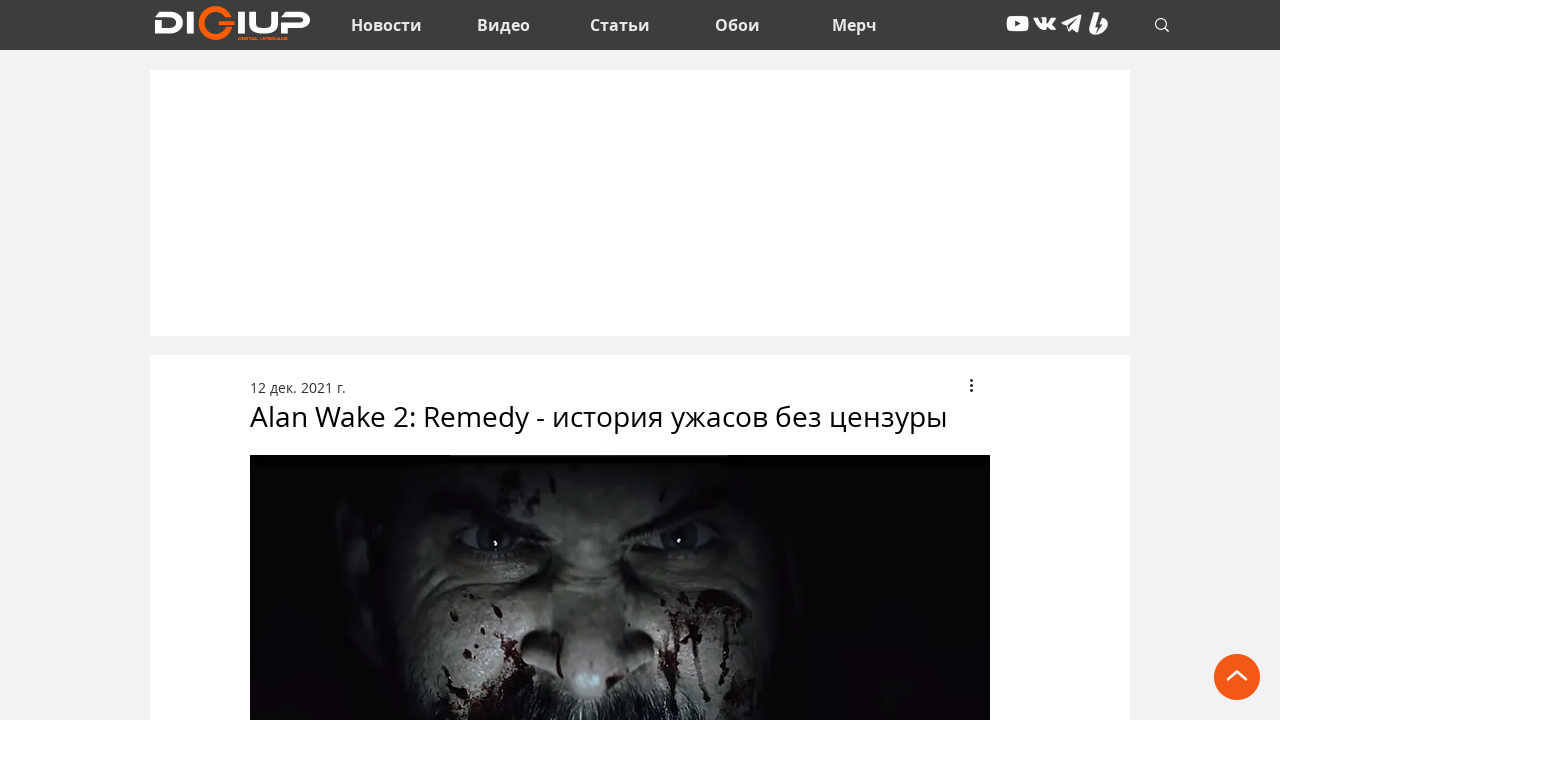

--- FILE ---
content_type: text/html; charset=utf-8
request_url: https://www.google.com/recaptcha/api2/aframe
body_size: 267
content:
<!DOCTYPE HTML><html><head><meta http-equiv="content-type" content="text/html; charset=UTF-8"></head><body><script nonce="dXLxYL6ggBi2_BMxg1BOZQ">/** Anti-fraud and anti-abuse applications only. See google.com/recaptcha */ try{var clients={'sodar':'https://pagead2.googlesyndication.com/pagead/sodar?'};window.addEventListener("message",function(a){try{if(a.source===window.parent){var b=JSON.parse(a.data);var c=clients[b['id']];if(c){var d=document.createElement('img');d.src=c+b['params']+'&rc='+(localStorage.getItem("rc::a")?sessionStorage.getItem("rc::b"):"");window.document.body.appendChild(d);sessionStorage.setItem("rc::e",parseInt(sessionStorage.getItem("rc::e")||0)+1);localStorage.setItem("rc::h",'1769199113723');}}}catch(b){}});window.parent.postMessage("_grecaptcha_ready", "*");}catch(b){}</script></body></html>